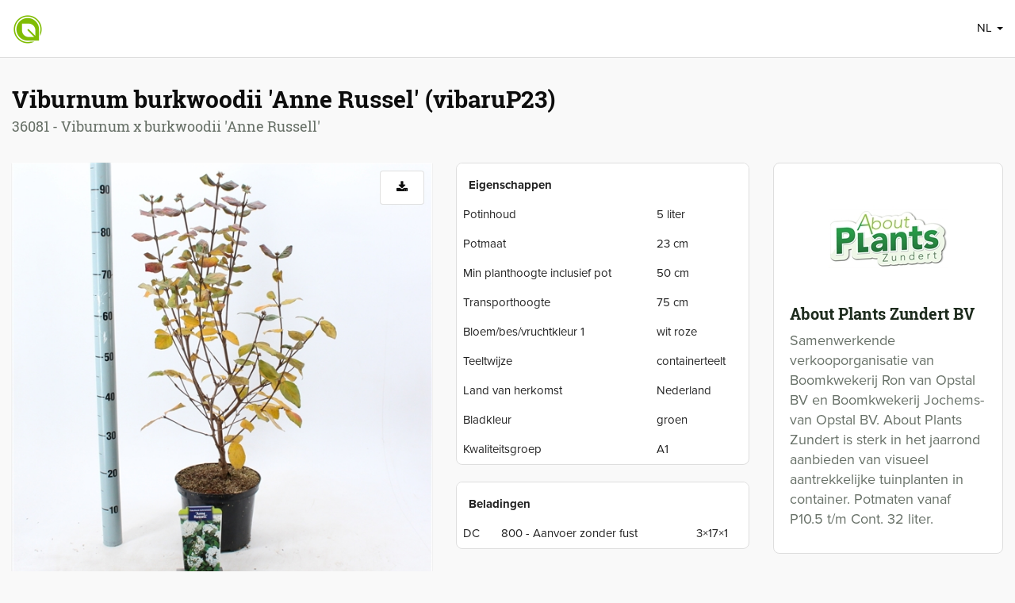

--- FILE ---
content_type: text/html; charset=utf-8
request_url: https://www.floraxchange.nl/Artikel/Info/288437/Viburnum-burkwoodii-Anne-Russel-
body_size: 7396
content:
<!DOCTYPE html>
<html prefix="og: http://ogp.me/ns#" lang="nl">
<head>
    <meta http-equiv="Content-Type" content="text/html; charset=utf-8" />
    <meta name="viewport" content="width=device-width, initial-scale=1">
    <meta name="mobile-web-app-capable" content="yes">
    <meta name="apple-mobile-web-app-capable" content="yes">
    <meta name="apple-mobile-web-app-status-bar-style" content="black">
    <meta name="application-name" content="FloraXchange">
    <meta name="msapplication-TileColor" content="#80bd01">
    <meta name="msapplication-TileImage" content="/Content/Images/Favicons/mstile-144x144.png">
    <meta name="theme-color" content="#80bd01">
    <link rel="manifest" href="/manifest.json" />

    

<title>Viburnum burkwoodii 'Anne Russel' (vibaruP23) - FloraXchange</title>
<meta name="generator" content="JEM-id CMS 1.20.53.0">
<meta name="robots" content="index,follow">
<meta name="keywords" content="FloraXchange, webshop, aanbod, potplanten, kweker, exporteur">
<meta name="description" content="">

<meta name="twitter:card" content="product" />
<meta name="twitter:site" content="@FloraXchange" />
<meta name="twitter:label1" content="Potmaat" />
<meta name="twitter:data1" content="23 cm" />
<meta name="twitter:label2" content="Min planthoogte inclusief pot" />
<meta name="twitter:data2" content="50 cm" />
<meta property="og:title" content="Artikel 'vibaruP23' van About Plants Zundert BV" />
<meta property="og:description" content="Viburnum burkwoodii 'Anne Russel'" />
<meta property="og:image" content="https://floraxchange.blob.core.windows.net/artikelen/7485991_v_t5.jpg" />
<meta property="og:image:width" content="600" />
<meta property="og:image:height" content="600" />


    <script src="https://ajax.googleapis.com/ajax/libs/jquery/1.9.1/jquery.min.js"></script>
    <script src="https://maxcdn.bootstrapcdn.com/bootstrap/3.3.6/js/bootstrap.min.js"></script>


    <link rel="stylesheet" href="//maxcdn.bootstrapcdn.com/font-awesome/4.4.0/css/font-awesome.min.css" />
    <link rel="stylesheet" href="/Content/Css/floraxchange.min.css?v=2023-06-23" />

    <script src="/bundles/basis?v=ZPY_zLYPCeA6DxzayxD0MfcNGXmXFkBDn96QdD-kZDg1"></script>

    <script src="/Content/Js/jquery/jquery.flip.js"></script>
    <script src="/Content/Js/floraxchange.js"></script>

    <link rel="apple-touch-icon" sizes="57x57" href="/Content/Images/Favicons/apple-touch-icon-57x57.png">
    <link rel="apple-touch-icon" sizes="60x60" href="/Content/Images/Favicons/apple-touch-icon-60x60.png">
    <link rel="apple-touch-icon" sizes="72x72" href="/Content/Images/Favicons/apple-touch-icon-72x72.png">
    <link rel="apple-touch-icon" sizes="76x76" href="/Content/Images/Favicons/apple-touch-icon-76x76.png">
    <link rel="apple-touch-icon" sizes="114x114" href="/Content/Images/Favicons/apple-touch-icon-114x114.png">
    <link rel="apple-touch-icon" sizes="120x120" href="/Content/Images/Favicons/apple-touch-icon-120x120.png">
    <link rel="apple-touch-icon" sizes="144x144" href="/Content/Images/Favicons/apple-touch-icon-144x144.png">
    <link rel="apple-touch-icon" sizes="152x152" href="/Content/Images/Favicons/apple-touch-icon-152x152.png">
    <link rel="apple-touch-icon" sizes="180x180" href="/Content/Images/Favicons/apple-touch-icon-180x180.png">
    <link rel="apple-touch-startup-image" href="/Content/Images/Favicons/splash.png">
    <link rel="icon" type="image/png" href="/Content/Images/Favicons/favicon-32x32.png" sizes="32x32">
    <link rel="icon" type="image/png" href="/Content/Images/Favicons/favicon-194x194.png" sizes="194x194">
    <link rel="icon" type="image/png" href="/Content/Images/Favicons/favicon-96x96.png" sizes="96x96">
    <link rel="icon" type="image/png" href="/Content/Images/Favicons/android-chrome-192x192.png" sizes="192x192">
    <link rel="icon" type="image/png" href="/Content/Images/Favicons/favicon-16x16.png" sizes="16x16">
    <link rel="shortcut icon" href="/Content/Images/Favicons/favicon.ico" type="image/x-icon" />

</head>

<body class="Artikel Info Bezoeker">


    <nav class="navbar navbar-default navbar-fixed-top" role="navigation">
        <div class="container">
            <div class="navbar-header">

                <div class="cnr-logo ">
                    <a href="/">
                            <img class="logo-beeldmerk" src="/Content/Images/Applicatie/logo-beeldmerk.png" alt="FloraXchange" />
                    </a>
                </div>

                <div class="wpr-user">
        <ul class="nav navbar-right pull-right">
                <li class="dropdown">
        <a id="taalkeuze-label" class="dropdown-toggle btn-navbar" data-toggle="dropdown">
            NL
            <span class="caret hidden-xs"></span>
        </a>
        <ul class="dropdown-menu" role="menu" aria-labelledby="taalkeuze-label">
                <li  class="active">
                    <a href="/Site/ZetTaal/1?r=/Artikel/Info/288437/Viburnum-burkwoodii-Anne-Russel-">Nederlands</a>
                </li>
                <li >
                    <a href="/Site/ZetTaal/2?r=/Artikel/Info/288437/Viburnum-burkwoodii-Anne-Russel-">English</a>
                </li>
                <li >
                    <a href="/Site/ZetTaal/3?r=/Artikel/Info/288437/Viburnum-burkwoodii-Anne-Russel-">Deutsch</a>
                </li>
                <li >
                    <a href="/Site/ZetTaal/4?r=/Artikel/Info/288437/Viburnum-burkwoodii-Anne-Russel-">Fran&#231;ais</a>
                </li>
                <li >
                    <a href="/Site/ZetTaal/5?r=/Artikel/Info/288437/Viburnum-burkwoodii-Anne-Russel-">Italiano</a>
                </li>
                <li >
                    <a href="/Site/ZetTaal/7?r=/Artikel/Info/288437/Viburnum-burkwoodii-Anne-Russel-">Spaans</a>
                </li>
                <li >
                    <a href="/Site/ZetTaal/8?r=/Artikel/Info/288437/Viburnum-burkwoodii-Anne-Russel-">Polski</a>
                </li>
                <li >
                    <a href="/Site/ZetTaal/9?r=/Artikel/Info/288437/Viburnum-burkwoodii-Anne-Russel-">Русский</a>
                </li>
                <li >
                    <a href="/Site/ZetTaal/10?r=/Artikel/Info/288437/Viburnum-burkwoodii-Anne-Russel-">Dansk</a>
                </li>
                <li >
                    <a href="/Site/ZetTaal/11?r=/Artikel/Info/288437/Viburnum-burkwoodii-Anne-Russel-">Norsk</a>
                </li>
                <li >
                    <a href="/Site/ZetTaal/12?r=/Artikel/Info/288437/Viburnum-burkwoodii-Anne-Russel-">Zweeds</a>
                </li>

        </ul>
    </li>

        </ul>
</div>


                

            </div>
        </div>
    </nav>

    <div class="container wpr-all">
        <div class="row">
            <div class="col-md-12">
                <section>
                    <div class="row">
                            <div class="col-sm-12" id="cnr-view-body">
                                

<div class="page-header">
    <h1>
        Viburnum burkwoodii &#39;Anne Russel&#39; (vibaruP23)
        <br /><small>36081 - Viburnum x burkwoodii &#39;Anne Russell&#39;</small>
    </h1>
    
</div>



<div class="row">
    <div class="col-sm-8 col-lg-9">
        <div class="row">
                <div class="col-xs-12 col-lg-7">
                    

<div id="wpr-artikel-fotos">
    <div class="artikel-acties">
        <a class="btn  btn-default" data-placement="right" data-title="Download foto" href="/ArtikelFoto/Downloaden/7485991" id="btnArtikelFotoDownload" rel="tooltip"><i class="fa fa-download"></i></a>
    </div>

        <img id="artikelFoto" src="https://floraxchange.blob.core.windows.net/artikelen/7485991_v_t5.jpg" data-zoom-image="https://floraxchange.blob.core.windows.net/artikelen/7485991_v.jpg" class="img-responsive" />

        <div id="cnr-seizoen-slider" class="hide">
            <div class="cnr-foto-weeknummer-balk " style="width: 483px"><div class="cnr-foto-weeknummer-strip" style="width: 65px; margin-left: 111px; background: #fff url('https://floraxchange.blob.core.windows.net/artikelen/7018445_v_t9.jpg') repeat-x center top;"></div></div>

            <input id="slider-range" type="text"
                   data-slider-min="1"
                   data-slider-max="52"
                   data-slider-step="1"
                   data-slider-value="4" />
            
        </div>

    <div id="artikel-fotos" class="clearfix">
            <a class="cnr_artikelfoto  " href="#" data-image="https://floraxchange.blob.core.windows.net/artikelen/7485991_v_t5.jpg" data-zoom-image="">
                <img src="https://floraxchange.blob.core.windows.net/artikelen/7485991_v_t5.jpg" class="artikelThumb img-responsive" id="af7485991" data-van-weeknummer="0" data-tot-weeknummer="0" />
            </a>
            <a class="cnr_artikelfoto  " href="#" data-image="https://floraxchange.blob.core.windows.net/artikelen/5186588_v_t5.jpg" data-zoom-image="">
                <img src="https://floraxchange.blob.core.windows.net/artikelen/5186588_v_t5.jpg" class="artikelThumb img-responsive" id="af5186588" data-van-weeknummer="0" data-tot-weeknummer="0" />
            </a>
            <a class="cnr_artikelfoto  " href="#" data-image="https://floraxchange.blob.core.windows.net/artikelen/5186590_v_t5.jpg" data-zoom-image="">
                <img src="https://floraxchange.blob.core.windows.net/artikelen/5186590_v_t5.jpg" class="artikelThumb img-responsive" id="af5186590" data-van-weeknummer="0" data-tot-weeknummer="0" />
            </a>
            <a class="cnr_artikelfoto  " href="#" data-image="https://floraxchange.blob.core.windows.net/artikelen/5186591_v_t5.jpg" data-zoom-image="">
                <img src="https://floraxchange.blob.core.windows.net/artikelen/5186591_v_t5.jpg" class="artikelThumb img-responsive" id="af5186591" data-van-weeknummer="0" data-tot-weeknummer="0" />
            </a>
            <a class="cnr_artikelfoto  " href="#" data-image="https://floraxchange.blob.core.windows.net/artikelen/5186592_v_t5.jpg" data-zoom-image="">
                <img src="https://floraxchange.blob.core.windows.net/artikelen/5186592_v_t5.jpg" class="artikelThumb img-responsive" id="af5186592" data-van-weeknummer="0" data-tot-weeknummer="0" />
            </a>
            <a class="cnr_artikelfoto  " href="#" data-image="https://floraxchange.blob.core.windows.net/artikelen/7018443_v_t5.jpg" data-zoom-image="">
                <img src="https://floraxchange.blob.core.windows.net/artikelen/7018443_v_t5.jpg" class="artikelThumb img-responsive" id="af7018443" data-van-weeknummer="20" data-tot-weeknummer="42" />
            </a>
            <a class="cnr_artikelfoto  " href="#" data-image="https://floraxchange.blob.core.windows.net/artikelen/7018444_v_t5.jpg" data-zoom-image="">
                <img src="https://floraxchange.blob.core.windows.net/artikelen/7018444_v_t5.jpg" class="artikelThumb img-responsive" id="af7018444" data-van-weeknummer="0" data-tot-weeknummer="0" />
            </a>
            <a class="cnr_artikelfoto seizoenFoto " href="#" data-image="https://floraxchange.blob.core.windows.net/artikelen/7018445_v_t5.jpg" data-zoom-image="">
                    <div class="cnr-seizoen-icon"><i class="icon-sun-o fa fa-sun-o" title=""></i></div>
                <img src="https://floraxchange.blob.core.windows.net/artikelen/7018445_v_t5.jpg" class="artikelThumb img-responsive" id="af7018445" data-van-weeknummer="13" data-tot-weeknummer="19" />
            </a>
    </div>
</div>



<script src="/Content/Js/jquery/jquery.elevatezoom.js"></script>
<script type="text/javascript">
    $(document).ready(function () {
        var isTouchDevice = false;
        if (('ontouchstart' in window) || window.DocumentTouch && document instanceof DocumentTouch)
            isTouchDevice = true;


        loadJs('jquery/jquery.preLoadImages.js', function () {
            $.preLoadImages('https://floraxchange.blob.core.windows.net/artikelen/7485991_v_t1.jpg', 'https://floraxchange.blob.core.windows.net/artikelen/5186588_v_t1.jpg', 'https://floraxchange.blob.core.windows.net/artikelen/5186590_v_t1.jpg', 'https://floraxchange.blob.core.windows.net/artikelen/5186591_v_t1.jpg', 'https://floraxchange.blob.core.windows.net/artikelen/5186592_v_t1.jpg', 'https://floraxchange.blob.core.windows.net/artikelen/7018443_v_t1.jpg', 'https://floraxchange.blob.core.windows.net/artikelen/7018444_v_t1.jpg', 'https://floraxchange.blob.core.windows.net/artikelen/7018445_v_t1.jpg');
        });

        if (!isTouchDevice) {
            $("#artikelFoto").elevateZoom({
                gallery: 'artikel-fotos',
                cursor: 'pointer',
                galleryActiveClass: 'active'
            });

            $("#artikelFoto").bind("click", function (e) {
                var ez = $('#artikelFoto').data('elevateZoom');
                $.fancybox(ez.getGalleryList());
                return false;
            });
        }

        var $artikelThumbImages = $(".cnr_artikelfoto"),
        $downloadButton = $("a#btnArtikelFotoDownload"),
        $hoofdFotoImg = $("#artikelFoto");

        $artikelThumbImages.click(function (event) {
            event.preventDefault();
            var $clickedThumb = $(this),
            artikelFotoId = $('img', $clickedThumb).attr("id").replace('af', ''),
            origSrc = "/ArtikelFoto/Downloaden/" + artikelFotoId,
            thumbUrl = $clickedThumb.data("image");

            $downloadButton.attr("href", origSrc);
            $hoofdFotoImg.attr("src", thumbUrl);
        });
    });
</script>

    <style>
        .slider.slider-horizontal {
            min-width: 483px;
        }

        .slider .tooltip.top {
            margin-top: -65px;
        }
    </style>
    <script>
        $(function () {
            var $artikelFoto = $('#artikelFoto');
            var $afbeeldingen = $('.artikelThumb');

            var zetArtikelFoto = function ($afbeelding) {
                var afbeeldingUrl = $afbeelding.attr('src');

                if (afbeeldingUrl != '') {
                    $artikelFoto.attr('src', afbeeldingUrl);
                    $artikelFoto.data('zoom-image', afbeeldingUrl);
                    $artikelFoto.elevateZoom();
                }
            }

            $('.cnr_artikelfoto').on('click', function () {
                var $slider = $('#cnr-seizoen-slider');

                if ($(this).hasClass('seizoenFoto')) {
                    $slider.removeClass('hide');
                } else {
                    if (!$slider.hasClass('hide')) {
                        $slider.addClass('hide');
                    }
                }
            });

            $("#slider-range").bootstrapSlider({
                selection: 'none',
                handle: 'square',
                tooltip: 'always'
            }).on('slide', function (event) {
                var weeknummer = event.value;

                $afbeeldingen.each(function () {
                    var $afbeelding = $(this);
                    var vanWeeknummer = $afbeelding.data('van-weeknummer');
                    var totWeeknummer = $afbeelding.data('tot-weeknummer');

                    if (vanWeeknummer != '' && totWeeknummer != '' && weeknummer >= vanWeeknummer && weeknummer <= totWeeknummer) {
                        zetArtikelFoto($afbeelding);
                    }
                });
            });
        });
    </script>

                </div>

            <div class="col-xs-12 col-lg-5">
                <div class="row">
                    <div class="col-sm-6 col-lg-12">
                        

<div class="panel panel-default">
    <div class="panel-heading">
        <h2 class="panel-title">Eigenschappen</h2>
    </div>
    <div class="table-responsive">
        <table class="table">
                                <tr>
                        <td>Potinhoud</td>
                        <td>5 liter</td>
                    </tr>
                    <tr>
                        <td>Potmaat</td>
                        <td>23 cm</td>
                    </tr>
                    <tr>
                        <td>Min planthoogte inclusief pot</td>
                        <td>50 cm</td>
                    </tr>
                    <tr>
                        <td>Transporthoogte</td>
                        <td>75 cm</td>
                    </tr>
                    <tr>
                        <td>Bloem/bes/vruchtkleur 1</td>
                        <td>wit roze</td>
                    </tr>
                    <tr>
                        <td>Teeltwijze</td>
                        <td>containerteelt</td>
                    </tr>
                    <tr>
                        <td>Land van herkomst</td>
                        <td>Nederland</td>
                    </tr>
                    <tr>
                        <td>Bladkleur</td>
                        <td>groen</td>
                    </tr>
                    <tr>
                        <td>Kwaliteitsgroep</td>
                        <td>A1</td>
                    </tr>
            
        </table>
    </div>
</div>
                        
                    </div>
                    <div class="col-sm-6 col-lg-12">
                        
<div class="panel panel-default">
    <div class="panel-heading">
        <h2 class="panel-title">Beladingen</h2>
    </div>
    <div class="table-responsive">
        <table class="table">
                <tr>
                    <td>DC</td>
                    <td>800 - Aanvoer zonder fust</td>
                    <td>3&#215;17&#215;1</td>
                </tr>
        </table>
    </div>
</div>
                        

                    </div>
                    <div class="col-sm-6 col-lg-12">
                        <div class="cnr_addThis">
    <div class="addthis_sharing_toolbox"></div>

    
    <script type="text/javascript" src="https://s7.addthis.com/js/300/addthis_widget.js#pubid=ra-53a3e59a4685c7ee"></script>
</div>
                    </div>
                </div>
            </div>

            <div class="col-xs-12">
            </div>
        </div>
    </div>
    <aside class="col-sm-4 col-lg-3">
        

        <div class="panel panel-default">
            <div class="panel-body">
                    <a href="/Account/Kweker/1117">    <div class="text-center margin-bottom-10p"><img alt="About-Plants-Zundert-BV" src="https://floraxchange.blob.core.windows.net/logos/1117_v_t1.jpg" style="width: 150px; height: 150px" /></div>
    <h2 class="no-margin-top">About Plants Zundert BV</h2>
</a>
                        <p class="bio">Samenwerkende verkooporganisatie van Boomkwekerij Ron van Opstal BV en Boomkwekerij Jochems- van Opstal BV. 
About Plants Zundert is sterk in het jaarrond aanbieden van visueel aantrekkelijke tuinplanten in container. Potmaten vanaf P10.5 t/m Cont. 32 liter.</p>
                    <div class="margin-top-10p">
                        
                    </div>
            </div>
        </div>

    </aside>
</div>


<script type="text/javascript">
    // <![CDATA[
    $(document).ready(function () {
        var refreshNotificaties = function () {
            
            var $notificatiesPanel = $('.cnr-navbar-notifications');
            if ($notificatiesPanel.length > 0) {
                $notificatiesPanel.addClass('loadingAjaxContent');
                $.get('/Dashboard/Notificaties', function (result) {
                    $notificatiesPanel.replaceWith(result);
                    $('#notificatie-offerteregels').addClass('pulse-scale-2x');
                });
            }

            
            var $offerteRegelsDiv = $('#cnr_openstaandeOfferte');
            if ($offerteRegelsDiv.length > 0) {
                $offerteRegelsDiv.addClass('loadingAjaxContent');
                $.get('/Offerte/OpenstaandeOfferte', function (result) { $offerteRegelsDiv.replaceWith(result); });
            }
        };

        $('.cnr_aanbodRegels').on('click', 'a.btnAanOfferte, a.btnUitOfferte', function (event) {
            event.preventDefault();

            var $linkElement = $(this);
            $linkElement.tooltip('hide');
            clearTimeout($linkElement.attr('hoverIntent_t')); // HoverIntent stoppen om tooltip te tonen
            $(document).trigger('hideCluetip'); // Tooltip verbergen

            var $aanbodDiv = $linkElement.parents('.cnr_aanbod, .cnr_aanbod_klein, .tr_aanbod, .cnr_aanbod_div');
            $aanbodDiv.addClass('loadingAjaxContent');

            $.get($linkElement.attr('href'), function (result) {
                refreshNotificaties();
                var $result = $($.parseHTML(result));
                $aanbodDiv.replaceWith($result);
                $result.find('.btnUitOfferte').addClass('pulse-scale-2x');
            });
        });
    });
    // ]]>
</script>
<script>
    $(function () {
        $('#aanbod-datum-filter').bind('changeDate', function (event) {
            $(this).datepicker('hide');
            $(this).replaceWith('<i class="loading-dots fa fa-spinner fa-pulse text-muted fa-lg" data-placement="right" data-title="Gegevens worden ingeladen" rel="tooltip"></i>');

            var d = event.date,
                dateString = d.getFullYear() + '-' + (d.getMonth() + 1) + '-' + d.getDate();
            location.href = '/Artikel/Info/288437?aanbodId=0&datum=' + dateString;
        });
    });
</script>


                            </div>
                    </div>
                </section>
            </div>
        </div>
    </div>

        <footer class="cnr-footer">
            
        </footer>

    <script src="/Content/Js/jquery/jquery.hoverIntent.minified.js"></script>
<script src="/Content/Js/jquery/jquery.cluetip.js"></script>
<script src="https://www.googletagmanager.com/gtag/js?UA-37820560-1"></script>
<script>//<![CDATA[
function confirmDelete(link) {
    if(window.confirm('Weet u zeker dat u dit wilt verwijderen?')) {
        location.replace(link);
    }
    return;
}
function confirmZichtbaar(link) {
    if(window.confirm('Weet u zeker dat u de zichtbaarheid wilt aanpassen?')) {
        location.replace(link);
    }
    return;
}
var timer639045702620483800 = null;
$(document).ready(function() {
   var loader = $('<img />').attr('src', '//cdn.jem-id.eu/1.13.50.0/basis/images/loader.gif').addClass('loader');   $('.btn-beheer').not('.close').click(function(e) {
      if ($(this).hasClass('actief')) {
         e.preventDefault();
      } else {
          $(this).addClass('actief');
          $('img, i', this).hide(); 
          $(this).prepend(loader);
          timer639045702620483800 = setInterval(function() { controleerBtnStatus639045702620483800(); }, 1000);
      }
  });
});
function controleerBtnStatus639045702620483800 () {
  $.getJSON('/Resource/BtnBeheerActief', function (result) {
      if (result.actief == 'false') { 
          removeButtonLoader();
          clearInterval(timer639045702620483800);
      }
  });
}
var removeButtonLoader = function() {
    setTimeout(function () {
        $('.btn-beheer.actief .loader').remove();
        $('.btn-beheer').removeClass('actief').find('img, i').show();
    }, 100);
};
window.dataLayer = window.dataLayer || [];
function gtag(){dataLayer.push(arguments);}
gtag('js', new Date());
gtag('set', 'anonymizeIp', true);
gtag('config', 'UA-37820560-1');
//]]>
</script>
<script> $(function() {  $('a[class!=btnPrijzen][rel][rel!=tooltip][rel!=gallery]').cluetip({  clickThrough: true,  width: 310,   dropShadow: false,   hoverIntent: { sensitivity: 3, interval: 180, timeout: 0 },   cluetipClass: 'fxContent'});$('a[rel^="/Account/ToolTip"]').cluetip({  clickThrough: true,  width: 400,   showTitle: false,   dropShadow: false,   hoverIntent: { sensitivity: 3, interval: 180, timeout: 0 },   cluetipClass: 'fxContent'});$('a[rel^="/Dashboard/FxUpdateToolTip"], a[rel^="/Artikel/VoorraadItemsToolTip"]').cluetip({  clickThrough: true,  width: 466,   dropShadow: false,   hoverIntent: { sensitivity: 3, interval: 180, timeout: 0 },   cluetipClass: 'fxContent'});$('a[class=btnPrijzen]').cluetip({  width: 230,   showTitle: false,   dropShadow: false,   cluezIndex: 8050,   cluetipClass: 'fxContent'}); }); </script>
<link rel="stylesheet" type="text/css" href="/Content/Css/jquery/jquery.cluetip.css?v=638730649816659448">
    <script src="https://www.gstatic.com/firebasejs/3.6.9/firebase-app.js"></script>
<script src="https://www.gstatic.com/firebasejs/3.6.9/firebase-messaging.js"></script>

<script>
    firebase.initializeApp({
        apiKey: 'AIzaSyBp3FNJvrrxFoKKdz05obxsyG4DjinV-U0',
        authDomain: 'floraxchange-fde79.firebaseapp.com',
        messagingSenderId: '32281650436'
    });

    $(function () {
        var messaging = firebase.messaging();

        
        messaging.onMessage(function (payload) {
            var notification = payload.data;

            var opts = {};
            if (notification.url) {
                opts = {
                    onclick: function () {
                        location.href = notification.url;
                    }
                }
            }

            toastr.info(notification.message, notification.title, opts);
        });
    });
</script>
</body>
</html>

--- FILE ---
content_type: application/x-javascript
request_url: https://www.floraxchange.nl/Content/Js/jquery/jquery.preLoadImages.js
body_size: 421
content:
/* source: http://engineeredweb.com/blog/09/12/preloading-images-jquery-and-javascript */

(function($) {
    var cache = [];

    // Arguments are image paths relative to the current page.
    $.preLoadImages = function() {
        var args_len = arguments.length;
        for (var i = args_len; i--; ) {
            var cacheImage = document.createElement('img');
            cacheImage.src = arguments[i];
            cache.push(cacheImage);
        }
    }
})(jQuery)